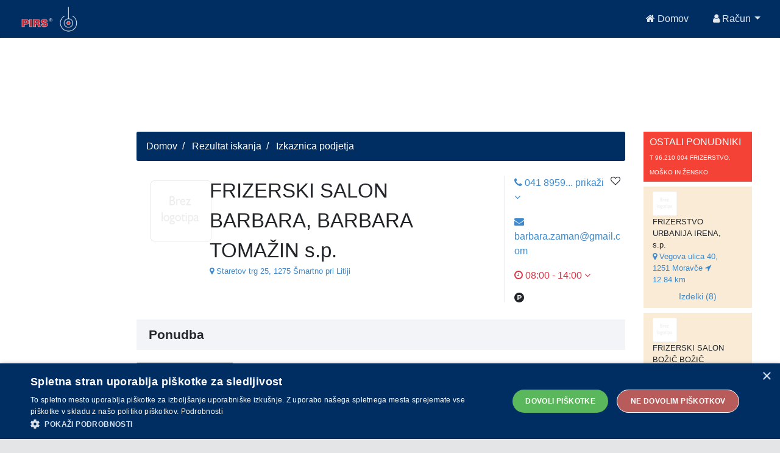

--- FILE ---
content_type: text/html;charset=UTF-8
request_url: https://api.pirs.si/getBanner?cona=izkaznica%20zgoraj
body_size: 464
content:
<a href='https://oglasi.pirs.si/www/delivery/cl.php?bannerid=3350&amp;zoneid=18&amp;sig=0d93c31e37c84bda4c9ce3dbf90eadb217866f608b824a8ecefb3e54343bc8bd&amp;oadest=http%3A%2F%2Fsb-trbovlje.si' target='_blank' rel='noopener nofollow'><img src='https://oglasi.pirs.si/www/images/884cd5c9afc16f5343d39404f545aef7.jpg' width='728' height='90' alt='SPLOŠNA BOLNIŠNICA TRBOVLJE' title='SPLOŠNA BOLNIŠNICA TRBOVLJE' border='0' /></a><div id='beacon_9695db6563' style='position: absolute; left: 0px; top: 0px; visibility: hidden;'><img src='https://oglasi.pirs.si/www/delivery/lg.php?bannerid=3350&amp;campaignid=2936&amp;zoneid=18&amp;loc=http%3A%2F%2Fpirs.si%2F&amp;referer=http%3A%2F%2Fpirs.si%2F&amp;cb=9695db6563' width='0' height='0' alt='' style='width: 0px; height: 0px;' /></div>



--- FILE ---
content_type: text/html;charset=UTF-8
request_url: https://api.pirs.si/getBanner?cona=izkaznica%20spodaj
body_size: 461
content:
<a href='https://oglasi.pirs.si/www/delivery/cl.php?bannerid=3306&amp;zoneid=17&amp;sig=a5f14b3dee5164ceaf109c9d7e986954e8d2cf966c0795fd4cece9d534575ca2&amp;oadest=http%3A%2F%2Fwww.zupnijabrestanica.si%2F' target='_blank' rel='noopener nofollow'><img src='https://oglasi.pirs.si/www/images/ec353839936091ab2edfc70f30d0c6aa.png' width='728' height='90' alt='ŽUPNIJA BRESTANICA' title='ŽUPNIJA BRESTANICA' border='0' /></a><div id='beacon_141badef0a' style='position: absolute; left: 0px; top: 0px; visibility: hidden;'><img src='https://oglasi.pirs.si/www/delivery/lg.php?bannerid=3306&amp;campaignid=2893&amp;zoneid=17&amp;loc=http%3A%2F%2Fpirs.si%2F&amp;referer=http%3A%2F%2Fpirs.si%2F&amp;cb=141badef0a' width='0' height='0' alt='' style='width: 0px; height: 0px;' /></div>

